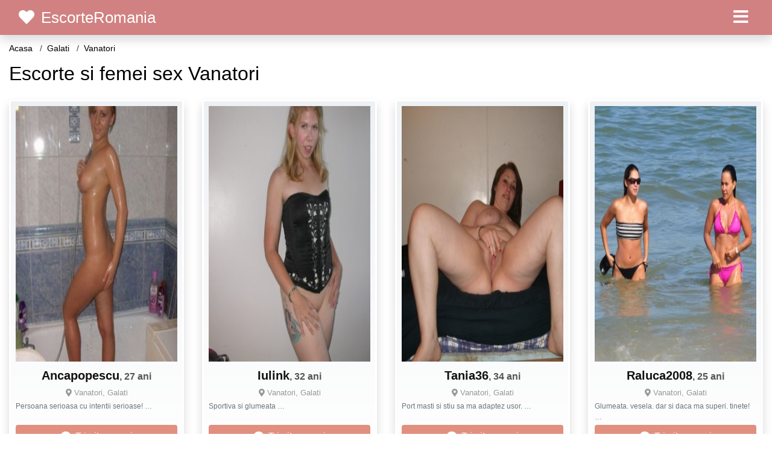

--- FILE ---
content_type: text/html; charset=UTF-8
request_url: https://escorteromania.net/excorte/galati/vanatori
body_size: 5309
content:
<!doctype html>
<html lang="ro">
<head>
<meta charset="utf-8">
<meta name="viewport" content="width=device-width, initial-scale=1, shrink-to-fit=no">

<title>Escorte Vanatori</title>

<meta name="description" content="Escorte si dame de companie si escorte Vanatori fete si dame companie si escorte Vanatori fete independente si escorta Vanatori escorte de lux reale cu poze">

<link rel="dns-prefetch" href="//www.mediacx.com">
<link rel="dns-prefetch" href="//fonts.googleapis.com">
<link rel="dns-prefetch" href="//cdnjs.cloudflare.com">
<link rel="dns-prefetch" href="//cdn.jsdelivr.net">

<!--<link href="//fonts.googleapis.com/css2?family=Roboto:wght@300;400;600;700;800&display=swap" rel="stylesheet">-->

<link href="//cdnjs.cloudflare.com/ajax/libs/font-awesome/5.13.0/css/all.min.css" rel="stylesheet">

<style>
:root {
    --header-bg-color-from: #d18181;
    --header-bg-color-to: #d18181;
    --header-text-color: white;
    --site-bg-color: #fff;
    --site-text-color: #000;
    --site-link-color: #fff;
    --site-link-hover-color: red;
    --site-theme-color: #F7A3A4;
    --site-home-slider-bg-color: red;
    --home-newprofiles-bg-color: white;
    --site-home-icons-color: #b78989;
    --profiles-btn-bg-color: #E1907F;
    --profiles-btn-text-color: white;
}
.hi1 { background-image: url(/upload/escorteromania.net/design/home/sex-escorte-de-lux.jpg) !important;}

</style>

<link href="/assets/css/prod/bootstrap.min.css?v=202204111456" rel="stylesheet">
<link href="/assets/css/prod/styles.css?v=202204111456" rel="stylesheet">

<link rel="canonical" href="https://escorteromania.net/excorte/galati/vanatori">
<link rel="shortcut icon" href="https://escorteromania.net/upload/escorteromania.net/design/favicon.ico">



<script src="/sixupush.sw.js?version=2.0.1"></script>


</head>
<body>


<div class="">

<header class="mainHeader small">
    
    <div class="position-relative">
        <div class="navbg bg-warning"></div>
        <nav class="navbar navbar-expand-lg navbar-dark shadow py-0">
            <div class="container-fluid">
                <a class="navbar-brand fs20 fs26-md" href="https://escorteromania.net/">
                                        <i class="fas fa-heart mr-1"></i>
                    <span class="">EscorteRomania</span>
                                    </a>
                <button class="navbar-toggler" type="button" data-toggle="collapse" data-target="#navbarMain" aria-controls="navbarMain" aria-expanded="false" aria-label="Meniu"><span class="navbar-toggler-icon"></span></button>
                <div class="collapse navbar-collapse" id="navbarMain">
                    <ul class="navbar-nav ml-auto align-items-center">
                                                                        <li class="nav-item active dropdown">
                            <a class="nav-link dropdown-toggle_ fs28" href="" role="button" data-toggle="dropdown" aria-haspopup="true" aria-expanded="false">
                                <i class="fas fa-bars d-none d-md-inline-block"></i>
                            </a>
                            <div class="dropdown-menu dropdown-menu-right dropdown-multicol" style="z-index: 999 !important;">
                                <div class="dropdown-row">
                                                                                                                <!-- OLD -->
                                                                                                                                                                                <a class="dropdown-item" href="https://escorteromania.net/escorte/alba">Alba</a>
                                                                                            <a class="dropdown-item" href="https://escorteromania.net/escorte/arad">Arad</a>
                                                                                            <a class="dropdown-item" href="https://escorteromania.net/escorte/arges">Arges</a>
                                                                                            <a class="dropdown-item" href="https://escorteromania.net/escorte/bacau">Bacau</a>
                                                                                            <a class="dropdown-item" href="https://escorteromania.net/escorte/bihor">Bihor</a>
                                                                                            <a class="dropdown-item" href="https://escorteromania.net/escorte/bistrita-nasaud">Bistrita-Nasaud</a>
                                                                                            <a class="dropdown-item" href="https://escorteromania.net/escorte/botosani">Botosani</a>
                                                                                            <a class="dropdown-item" href="https://escorteromania.net/escorte/braila">Braila</a>
                                                                                            <a class="dropdown-item" href="https://escorteromania.net/escorte/brasov">Brasov</a>
                                                                                            <a class="dropdown-item" href="https://escorteromania.net/escorte/bucuresti">Bucuresti</a>
                                                                                            <a class="dropdown-item" href="https://escorteromania.net/escorte/buzau">Buzau</a>
                                                                                            <a class="dropdown-item" href="https://escorteromania.net/escorte/calarasi">Calarasi</a>
                                                                                            <a class="dropdown-item" href="https://escorteromania.net/escorte/caras-severin">Caras-Severin</a>
                                                                                            <a class="dropdown-item" href="https://escorteromania.net/escorte/cluj">Cluj</a>
                                                                                            <a class="dropdown-item" href="https://escorteromania.net/escorte/constanta">Constanta</a>
                                                                                            <a class="dropdown-item" href="https://escorteromania.net/escorte/covasna">Covasna</a>
                                                                                            <a class="dropdown-item" href="https://escorteromania.net/escorte/dambovita">Dambovita</a>
                                                                                            <a class="dropdown-item" href="https://escorteromania.net/escorte/dolj">Dolj</a>
                                                                                            <a class="dropdown-item" href="https://escorteromania.net/escorte/galati">Galati</a>
                                                                                            <a class="dropdown-item" href="https://escorteromania.net/escorte/giurgiu">Giurgiu</a>
                                                                                            <a class="dropdown-item" href="https://escorteromania.net/escorte/gorj">Gorj</a>
                                                                                            <a class="dropdown-item" href="https://escorteromania.net/escorte/harghita">Harghita</a>
                                                                                            <a class="dropdown-item" href="https://escorteromania.net/escorte/hunedoara">Hunedoara</a>
                                                                                            <a class="dropdown-item" href="https://escorteromania.net/escorte/ialomita">Ialomita</a>
                                                                                            <a class="dropdown-item" href="https://escorteromania.net/escorte/iasi">Iasi</a>
                                                                                            <a class="dropdown-item" href="https://escorteromania.net/escorte/ilfov">Ilfov</a>
                                                                                            <a class="dropdown-item" href="https://escorteromania.net/escorte/maramures">Maramures</a>
                                                                                            <a class="dropdown-item" href="https://escorteromania.net/escorte/mehedinti">Mehedinti</a>
                                                                                            <a class="dropdown-item" href="https://escorteromania.net/escorte/mures">Mures</a>
                                                                                            <a class="dropdown-item" href="https://escorteromania.net/escorte/neamt">Neamt</a>
                                                                                            <a class="dropdown-item" href="https://escorteromania.net/escorte/olt">Olt</a>
                                                                                            <a class="dropdown-item" href="https://escorteromania.net/escorte/prahova">Prahova</a>
                                                                                            <a class="dropdown-item" href="https://escorteromania.net/escorte/salaj">Salaj</a>
                                                                                            <a class="dropdown-item" href="https://escorteromania.net/escorte/satu-mare">Satu-Mare</a>
                                                                                            <a class="dropdown-item" href="https://escorteromania.net/escorte/sibiu">Sibiu</a>
                                                                                            <a class="dropdown-item" href="https://escorteromania.net/escorte/suceava">Suceava</a>
                                                                                            <a class="dropdown-item" href="https://escorteromania.net/escorte/teleorman">Teleorman</a>
                                                                                            <a class="dropdown-item" href="https://escorteromania.net/escorte/timis">Timis</a>
                                                                                            <a class="dropdown-item" href="https://escorteromania.net/escorte/tulcea">Tulcea</a>
                                                                                            <a class="dropdown-item" href="https://escorteromania.net/escorte/valcea">Valcea</a>
                                                                                            <a class="dropdown-item" href="https://escorteromania.net/escorte/vaslui">Vaslui</a>
                                                                                            <a class="dropdown-item" href="https://escorteromania.net/escorte/vrancea">Vrancea</a>
                                                                                                                                                                                            </div>
                            </div>
                        </li>
                                            </ul>
                </div>
            </div>
        </nav>
    </div>

    
    
</header>

<div class="container-fluid">


<ul class="breadcrumbs" itemscope="" itemtype="https://schema.org/BreadcrumbList">
    <li itemprop="itemListElement" itemscope="" itemtype="http://schema.org/ListItem">
        <a itemprop="item" href="https://escorteromania.net/"><span itemprop="name">Acasa</span></a>
        <meta itemprop="position" content="1">
    </li>
                <li itemprop="itemListElement" itemscope="" itemtype="http://schema.org/ListItem">
            <a itemprop="item" href="https://escorteromania.net/escorte/galati"> <span itemprop="name">Galati</span></a>
            <meta itemprop="position" content="2">
        </li>
        <li class="current">Vanatori</li>
    </ul>

<div class="d-flex py-4">
    <h1 class="fs24 fs32-md m-0">Escorte si femei sex Vanatori</h1>
</div>



<div class="profilesList mb-4" data-base="https://escorteromania.net">
    <div class="row">
                        <div class="col-12 col-sm-6 col-md-3 col-lg-3 d-md-flex">
        <a href="https://escorteromania.net/escorta/17625" class="profile shadow d-flex flex-column minw100 p-3 p-md-2 mb-3" rel="nofollow">
            <div class="image flex-shrink-0">
            <img data-original="https://www.mediacx.com/sexfete/upload/thumbs/150-3674803_2625.jpg" alt="" class="lazyload img-fluid w-100" style="height: 424px;">
        </div>
        <div class="text btnon  mb-1">
            <div class="name fs18 fs20-md text-center mb-1">Ancapopescu<span class="age fs16">, 27 ani</span></div>
                                    <div class="city fs13 text-center mb-1"><i class="fas fa-map-marker-alt"></i> Vanatori, Galati</div>
                                                <div class="bio fs12 text-muted">Persoana serioasa cu intentii serioase! &hellip;</div>
                    </div>
                <div class="btn btn-block btn-profiles mt-auto">
                        <i class="fas fa-sms mr-1"></i>
                        Trimite mesaj        </div>
            </a>
</div><div class="col-12 col-sm-6 col-md-3 col-lg-3 d-md-flex">
        <a href="https://escorteromania.net/escorta/17707" class="profile shadow d-flex flex-column minw100 p-3 p-md-2 mb-3" rel="nofollow">
            <div class="image flex-shrink-0">
            <img data-original="https://www.mediacx.com/sexfete/upload/thumbs/150-2309405_2707.jpg" alt="" class="lazyload img-fluid w-100" style="height: 424px;">
        </div>
        <div class="text btnon  mb-1">
            <div class="name fs18 fs20-md text-center mb-1">Iulink<span class="age fs16">, 32 ani</span></div>
                                    <div class="city fs13 text-center mb-1"><i class="fas fa-map-marker-alt"></i> Vanatori, Galati</div>
                                                <div class="bio fs12 text-muted">Sportiva si glumeata &hellip;</div>
                    </div>
                <div class="btn btn-block btn-profiles mt-auto">
                        <i class="fas fa-sms mr-1"></i>
                        Trimite mesaj        </div>
            </a>
</div><div class="col-12 col-sm-6 col-md-3 col-lg-3 d-md-flex">
        <a href="https://escorteromania.net/escorta/13222" class="profile shadow d-flex flex-column minw100 p-3 p-md-2 mb-3" rel="nofollow">
            <div class="image flex-shrink-0">
            <img data-original="https://www.mediacx.com/escorte/upload/thumbs/150-7654843_3222.jpg" alt="" class="lazyload img-fluid w-100" style="height: 424px;">
        </div>
        <div class="text btnon  mb-1">
            <div class="name fs18 fs20-md text-center mb-1">Tania36<span class="age fs16">, 34 ani</span></div>
                                    <div class="city fs13 text-center mb-1"><i class="fas fa-map-marker-alt"></i> Vanatori, Galati</div>
                                                <div class="bio fs12 text-muted">Port masti si stiu sa ma adaptez usor.  &hellip;</div>
                    </div>
                <div class="btn btn-block btn-profiles mt-auto">
                        <i class="fas fa-sms mr-1"></i>
                        Trimite mesaj        </div>
            </a>
</div><div class="col-12 col-sm-6 col-md-3 col-lg-3 d-md-flex">
        <a href="https://escorteromania.net/escorta/12055" class="profile shadow d-flex flex-column minw100 p-3 p-md-2 mb-3" rel="nofollow">
            <div class="image flex-shrink-0">
            <img data-original="https://www.mediacx.com/escorte/upload/thumbs/150-4076551_2055.jpg" alt="" class="lazyload img-fluid w-100" style="height: 424px;">
        </div>
        <div class="text btnon  mb-1">
            <div class="name fs18 fs20-md text-center mb-1">Raluca2008<span class="age fs16">, 25 ani</span></div>
                                    <div class="city fs13 text-center mb-1"><i class="fas fa-map-marker-alt"></i> Vanatori, Galati</div>
                                                <div class="bio fs12 text-muted">Glumeata. vesela. dar si daca ma superi. tinete! &hellip;</div>
                    </div>
                <div class="btn btn-block btn-profiles mt-auto">
                        <i class="fas fa-sms mr-1"></i>
                        Trimite mesaj        </div>
            </a>
</div><div class="col-12 col-sm-6 col-md-3 col-lg-3 d-md-flex">
        <a href="https://escorteromania.net/escorta/14171" class="profile shadow d-flex flex-column minw100 p-3 p-md-2 mb-3" rel="nofollow">
            <div class="image flex-shrink-0">
            <img data-original="https://www.mediacx.com/escorte/upload/thumbs/150-9628406_4171.jpg" alt="" class="lazyload img-fluid w-100" style="height: 424px;">
        </div>
        <div class="text btnon  mb-1">
            <div class="name fs18 fs20-md text-center mb-1">Sachi40<span class="age fs16">, 25 ani</span></div>
                                    <div class="city fs13 text-center mb-1"><i class="fas fa-map-marker-alt"></i> Vanatori, Galati</div>
                                                <div class="bio fs12 text-muted">Nu iubesti ce e frumos, ci e frumos ce iubesti si.  &hellip;</div>
                    </div>
                <div class="btn btn-block btn-profiles mt-auto">
                        <i class="fas fa-sms mr-1"></i>
                        Trimite mesaj        </div>
            </a>
</div><div class="col-12 col-sm-6 col-md-3 col-lg-3 d-md-flex">
        <a href="https://escorteromania.net/escorta/13607" class="profile shadow d-flex flex-column minw100 p-3 p-md-2 mb-3" rel="nofollow">
            <div class="image flex-shrink-0">
            <img data-original="https://www.mediacx.com/escorte/upload/thumbs/150-7064364_3607.jpg" alt="" class="lazyload img-fluid w-100" style="height: 424px;">
        </div>
        <div class="text btnon  mb-1">
            <div class="name fs18 fs20-md text-center mb-1">Sibel67<span class="age fs16">, 28 ani</span></div>
                                    <div class="city fs13 text-center mb-1"><i class="fas fa-map-marker-alt"></i> Vanatori, Galati</div>
                                                <div class="bio fs12 text-muted">Sunt o pesimista care vrea sa devina o optimista convinsa. Simtul umorului este  &hellip;</div>
                    </div>
                <div class="btn btn-block btn-profiles mt-auto">
                        <i class="fas fa-sms mr-1"></i>
                        Trimite mesaj        </div>
            </a>
</div><div class="col-12 col-sm-6 col-md-3 col-lg-3 d-md-flex">
        <a href="https://escorteromania.net/escorta/15943" class="profile shadow d-flex flex-column minw100 p-3 p-md-2 mb-3" rel="nofollow">
            <div class="image flex-shrink-0">
            <img data-original="https://www.mediacx.com/sexfete/upload/thumbs/150-7267674_943.jpg" alt="" class="lazyload img-fluid w-100" style="height: 424px;">
        </div>
        <div class="text btnon  mb-1">
            <div class="name fs18 fs20-md text-center mb-1">Queenlove90<span class="age fs16">, 27 ani</span></div>
                                    <div class="city fs13 text-center mb-1"><i class="fas fa-map-marker-alt"></i> Vanatori, Galati</div>
                                                <div class="bio fs12 text-muted">Fire linistita, calma, echilibrata, joviala &hellip;</div>
                    </div>
                <div class="btn btn-block btn-profiles mt-auto">
                        <i class="fas fa-sms mr-1"></i>
                        Trimite mesaj        </div>
            </a>
</div><div class="col-12 col-sm-6 col-md-3 col-lg-3 d-md-flex">
        <a href="https://escorteromania.net/escorta/13343" class="profile shadow d-flex flex-column minw100 p-3 p-md-2 mb-3" rel="nofollow">
            <div class="image flex-shrink-0">
            <img data-original="https://www.mediacx.com/escorte/upload/thumbs/150-2287515_3343.jpg" alt="" class="lazyload img-fluid w-100" style="height: 424px;">
        </div>
        <div class="text btnon  mb-1">
            <div class="name fs18 fs20-md text-center mb-1">Iulia_66<span class="age fs16">, 29 ani</span></div>
                                    <div class="city fs13 text-center mb-1"><i class="fas fa-map-marker-alt"></i> Vanatori, Galati</div>
                                                <div class="bio fs12 text-muted">O persoana normala cu defecte si ceva calitati, enervant de sincera si  &hellip;</div>
                    </div>
                <div class="btn btn-block btn-profiles mt-auto">
                        <i class="fas fa-sms mr-1"></i>
                        Trimite mesaj        </div>
            </a>
</div><div class="col-12 col-sm-6 col-md-3 col-lg-3 d-md-flex">
        <a href="https://escorteromania.net/escorta/13371" class="profile shadow d-flex flex-column minw100 p-3 p-md-2 mb-3" rel="nofollow">
            <div class="image flex-shrink-0">
            <img data-original="https://www.mediacx.com/escorte/upload/thumbs/150-9641368_3371.jpg" alt="" class="lazyload img-fluid w-100" style="height: 424px;">
        </div>
        <div class="text btnon  mb-1">
            <div class="name fs18 fs20-md text-center mb-1">Labraduda<span class="age fs16">, 31 ani</span></div>
                                    <div class="city fs13 text-center mb-1"><i class="fas fa-map-marker-alt"></i> Vanatori, Galati</div>
                                                <div class="bio fs12 text-muted">Sunt simpatica, cu simtul umorului, inteligenta, finuta, si educata. Nu caut  &hellip;</div>
                    </div>
                <div class="btn btn-block btn-profiles mt-auto">
                        <i class="fas fa-sms mr-1"></i>
                        Trimite mesaj        </div>
            </a>
</div><div class="col-12 col-sm-6 col-md-3 col-lg-3 d-md-flex">
        <a href="https://escorteromania.net/escorta/13261" class="profile shadow d-flex flex-column minw100 p-3 p-md-2 mb-3" rel="nofollow">
            <div class="image flex-shrink-0">
            <img data-original="https://www.mediacx.com/escorte/upload/thumbs/150-3900873_3261.jpg" alt="" class="lazyload img-fluid w-100" style="height: 424px;">
        </div>
        <div class="text btnon  mb-1">
            <div class="name fs18 fs20-md text-center mb-1">Niculina_scumpika<span class="age fs16">, 29 ani</span></div>
                                    <div class="city fs13 text-center mb-1"><i class="fas fa-map-marker-alt"></i> Vanatori, Galati</div>
                                                <div class="bio fs12 text-muted">Imi plac lucrurile sincere. detest minciuna, rar de gasit o persoana, sa nu  &hellip;</div>
                    </div>
                <div class="btn btn-block btn-profiles mt-auto">
                        <i class="fas fa-sms mr-1"></i>
                        Trimite mesaj        </div>
            </a>
</div><div class="col-12 col-sm-6 col-md-3 col-lg-3 d-md-flex">
        <a href="https://escorteromania.net/escorta/18147" class="profile shadow d-flex flex-column minw100 p-3 p-md-2 mb-3" rel="nofollow">
            <div class="image flex-shrink-0">
            <img data-original="https://www.mediacx.com/sexfete/upload/thumbs/150-9944869_3147.jpg" alt="" class="lazyload img-fluid w-100" style="height: 424px;">
        </div>
        <div class="text btnon  mb-1">
            <div class="name fs18 fs20-md text-center mb-1">Gabrielacristescu10<span class="age fs16">, 32 ani</span></div>
                                    <div class="city fs13 text-center mb-1"><i class="fas fa-map-marker-alt"></i> Vanatori, Galati</div>
                                                <div class="bio fs12 text-muted">Romantica, directa, spontana. si restul.  &hellip;</div>
                    </div>
                <div class="btn btn-block btn-profiles mt-auto">
                        <i class="fas fa-sms mr-1"></i>
                        Trimite mesaj        </div>
            </a>
</div><div class="col-12 col-sm-6 col-md-3 col-lg-3 d-md-flex">
        <a href="https://escorteromania.net/escorta/11940" class="profile shadow d-flex flex-column minw100 p-3 p-md-2 mb-3" rel="nofollow">
            <div class="image flex-shrink-0">
            <img data-original="https://www.mediacx.com/escorte/upload/thumbs/150-8572452_1940.jpg" alt="" class="lazyload img-fluid w-100" style="height: 424px;">
        </div>
        <div class="text btnon  mb-1">
            <div class="name fs18 fs20-md text-center mb-1">Popacorina<span class="age fs16">, 29 ani</span></div>
                                    <div class="city fs13 text-center mb-1"><i class="fas fa-map-marker-alt"></i> Vanatori, Galati</div>
                                                <div class="bio fs12 text-muted">IUBESTE SI IARTA TRAIESTE SI SUSPINA.  &hellip;</div>
                    </div>
                <div class="btn btn-block btn-profiles mt-auto">
                        <i class="fas fa-sms mr-1"></i>
                        Trimite mesaj        </div>
            </a>
</div><div class="col-12 col-sm-6 col-md-3 col-lg-3 d-md-flex">
        <a href="https://escorteromania.net/escorta/16709" class="profile shadow d-flex flex-column minw100 p-3 p-md-2 mb-3" rel="nofollow">
            <div class="image flex-shrink-0">
            <img data-original="https://www.mediacx.com/sexfete/upload/thumbs/150-8228499_1709.jpg" alt="" class="lazyload img-fluid w-100" style="height: 424px;">
        </div>
        <div class="text btnon  mb-1">
            <div class="name fs18 fs20-md text-center mb-1">Sincera<span class="age fs16">, 31 ani</span></div>
                                    <div class="city fs13 text-center mb-1"><i class="fas fa-map-marker-alt"></i> Vanatori, Galati</div>
                                                <div class="bio fs12 text-muted">Inca mai sper ca voi intilni barbatul potrivit cu care sa redescopar frumusetea  &hellip;</div>
                    </div>
                <div class="btn btn-block btn-profiles mt-auto">
                        <i class="fas fa-sms mr-1"></i>
                        Trimite mesaj        </div>
            </a>
</div><div class="col-12 col-sm-6 col-md-3 col-lg-3 d-md-flex">
        <a href="https://escorteromania.net/escorta/15301" class="profile shadow d-flex flex-column minw100 p-3 p-md-2 mb-3" rel="nofollow">
            <div class="image flex-shrink-0">
            <img data-original="https://www.mediacx.com/sexfete/upload/thumbs/150-8712591_301.jpg" alt="" class="lazyload img-fluid w-100" style="height: 424px;">
        </div>
        <div class="text btnon  mb-1">
            <div class="name fs18 fs20-md text-center mb-1">Sandraby11<span class="age fs16">, 35 ani</span></div>
                                    <div class="city fs13 text-center mb-1"><i class="fas fa-map-marker-alt"></i> Vanatori, Galati</div>
                                                <div class="bio fs12 text-muted">Plina de haz &hellip;</div>
                    </div>
                <div class="btn btn-block btn-profiles mt-auto">
                        <i class="fas fa-sms mr-1"></i>
                        Trimite mesaj        </div>
            </a>
</div><div class="col-12 col-sm-6 col-md-3 col-lg-3 d-md-flex">
        <a href="https://escorteromania.net/escorta/15224" class="profile shadow d-flex flex-column minw100 p-3 p-md-2 mb-3" rel="nofollow">
            <div class="image flex-shrink-0">
            <img data-original="https://www.mediacx.com/sexfete/upload/thumbs/150-1973801_224.jpg" alt="" class="lazyload img-fluid w-100" style="height: 424px;">
        </div>
        <div class="text btnon  mb-1">
            <div class="name fs18 fs20-md text-center mb-1">Myckyhot<span class="age fs16">, 32 ani</span></div>
                                    <div class="city fs13 text-center mb-1"><i class="fas fa-map-marker-alt"></i> Vanatori, Galati</div>
                                                <div class="bio fs12 text-muted">Sunt simpla, sincera, restul se descopera pe parcurs &hellip;</div>
                    </div>
                <div class="btn btn-block btn-profiles mt-auto">
                        <i class="fas fa-sms mr-1"></i>
                        Trimite mesaj        </div>
            </a>
</div><div class="col-12 col-sm-6 col-md-3 col-lg-3 d-md-flex">
        <a href="https://escorteromania.net/escorta/12697" class="profile shadow d-flex flex-column minw100 p-3 p-md-2 mb-3" rel="nofollow">
            <div class="image flex-shrink-0">
            <img data-original="https://www.mediacx.com/escorte/upload/thumbs/150-2548472_2697.jpg" alt="" class="lazyload img-fluid w-100" style="height: 424px;">
        </div>
        <div class="text btnon  mb-1">
            <div class="name fs18 fs20-md text-center mb-1">Scorpion200075<span class="age fs16">, 32 ani</span></div>
                                    <div class="city fs13 text-center mb-1"><i class="fas fa-map-marker-alt"></i> Vanatori, Galati</div>
                                                <div class="bio fs12 text-muted">Sincera, dulce si iubitoare  &hellip;</div>
                    </div>
                <div class="btn btn-block btn-profiles mt-auto">
                        <i class="fas fa-sms mr-1"></i>
                        Trimite mesaj        </div>
            </a>
</div><div class="col-12 col-sm-6 col-md-3 col-lg-3 d-md-flex">
        <a href="https://escorteromania.net/escorta/12881" class="profile shadow d-flex flex-column minw100 p-3 p-md-2 mb-3" rel="nofollow">
            <div class="image flex-shrink-0">
            <img data-original="https://www.mediacx.com/escorte/upload/thumbs/150-4536599_2881.jpg" alt="" class="lazyload img-fluid w-100" style="height: 424px;">
        </div>
        <div class="text btnon  mb-1">
            <div class="name fs18 fs20-md text-center mb-1">Rodika_rules<span class="age fs16">, 29 ani</span></div>
                                    <div class="city fs13 text-center mb-1"><i class="fas fa-map-marker-alt"></i> Vanatori, Galati</div>
                                                <div class="bio fs12 text-muted">O pers distractiva. optimista &hellip;</div>
                    </div>
                <div class="btn btn-block btn-profiles mt-auto">
                        <i class="fas fa-sms mr-1"></i>
                        Trimite mesaj        </div>
            </a>
</div><div class="col-12 col-sm-6 col-md-3 col-lg-3 d-md-flex">
        <a href="https://escorteromania.net/escorta/14476" class="profile shadow d-flex flex-column minw100 p-3 p-md-2 mb-3" rel="nofollow">
            <div class="image flex-shrink-0">
            <img data-original="https://www.mediacx.com/escorte/upload/thumbs/150-9319830_4476.jpg" alt="" class="lazyload img-fluid w-100" style="height: 424px;">
        </div>
        <div class="text btnon  mb-1">
            <div class="name fs18 fs20-md text-center mb-1">Missindependent<span class="age fs16">, 31 ani</span></div>
                                    <div class="city fs13 text-center mb-1"><i class="fas fa-map-marker-alt"></i> Vanatori, Galati</div>
                                                <div class="bio fs12 text-muted">De bine. Imi doresc o relatie bazata pe sinceritate, respect, incredere.  &hellip;</div>
                    </div>
                <div class="btn btn-block btn-profiles mt-auto">
                        <i class="fas fa-sms mr-1"></i>
                        Trimite mesaj        </div>
            </a>
</div><div class="col-12 col-sm-6 col-md-3 col-lg-3 d-md-flex">
        <a href="https://escorteromania.net/escorta/16293" class="profile shadow d-flex flex-column minw100 p-3 p-md-2 mb-3" rel="nofollow">
            <div class="image flex-shrink-0">
            <img data-original="https://www.mediacx.com/sexfete/upload/thumbs/150-9051737_1293.jpg" alt="" class="lazyload img-fluid w-100" style="height: 424px;">
        </div>
        <div class="text btnon  mb-1">
            <div class="name fs18 fs20-md text-center mb-1">Doina369<span class="age fs16">, 28 ani</span></div>
                                    <div class="city fs13 text-center mb-1"><i class="fas fa-map-marker-alt"></i> Vanatori, Galati</div>
                                                <div class="bio fs12 text-muted">My name is Simona. I m a very beautiful girl who likes to live life like is one  &hellip;</div>
                    </div>
                <div class="btn btn-block btn-profiles mt-auto">
                        <i class="fas fa-sms mr-1"></i>
                        Trimite mesaj        </div>
            </a>
</div><div class="col-12 col-sm-6 col-md-3 col-lg-3 d-md-flex">
        <a href="https://escorteromania.net/escorta/14151" class="profile shadow d-flex flex-column minw100 p-3 p-md-2 mb-3" rel="nofollow">
            <div class="image flex-shrink-0">
            <img data-original="https://www.mediacx.com/escorte/upload/thumbs/150-3856946_4151.jpg" alt="" class="lazyload img-fluid w-100" style="height: 424px;">
        </div>
        <div class="text btnon  mb-1">
            <div class="name fs18 fs20-md text-center mb-1">Ralu2003ro<span class="age fs16">, 31 ani</span></div>
                                    <div class="city fs13 text-center mb-1"><i class="fas fa-map-marker-alt"></i> Vanatori, Galati</div>
                                                <div class="bio fs12 text-muted">Ambitioasa, spontana, descurcareata si vorbareata &hellip;</div>
                    </div>
                <div class="btn btn-block btn-profiles mt-auto">
                        <i class="fas fa-sms mr-1"></i>
                        Trimite mesaj        </div>
            </a>
</div>    </div>
</div>


<div class="citiesList mb-4">
    <div class="row">
                <div class="col-6 col-sm-4 col-md-3">
            <a href="https://escorteromania.net/excorte/galati/balabanesti" class="badge badge-light font-weight-normal txtOverflow">Balabanesti</a>
        </div>
                <div class="col-6 col-sm-4 col-md-3">
            <a href="https://escorteromania.net/excorte/galati/balasesti" class="badge badge-light font-weight-normal txtOverflow">Balasesti</a>
        </div>
                <div class="col-6 col-sm-4 col-md-3">
            <a href="https://escorteromania.net/excorte/galati/baleni" class="badge badge-light font-weight-normal txtOverflow">Baleni</a>
        </div>
                <div class="col-6 col-sm-4 col-md-3">
            <a href="https://escorteromania.net/excorte/galati/baneasa" class="badge badge-light font-weight-normal txtOverflow">Baneasa</a>
        </div>
                <div class="col-6 col-sm-4 col-md-3">
            <a href="https://escorteromania.net/excorte/galati/barcea" class="badge badge-light font-weight-normal txtOverflow">Barcea</a>
        </div>
                <div class="col-6 col-sm-4 col-md-3">
            <a href="https://escorteromania.net/excorte/galati/beresti" class="badge badge-light font-weight-normal txtOverflow">Beresti</a>
        </div>
                <div class="col-6 col-sm-4 col-md-3">
            <a href="https://escorteromania.net/excorte/galati/beresti-meria" class="badge badge-light font-weight-normal txtOverflow">Beresti-meria</a>
        </div>
                <div class="col-6 col-sm-4 col-md-3">
            <a href="https://escorteromania.net/excorte/galati/brahasesti" class="badge badge-light font-weight-normal txtOverflow">Brahasesti</a>
        </div>
                <div class="col-6 col-sm-4 col-md-3">
            <a href="https://escorteromania.net/excorte/galati/branistea" class="badge badge-light font-weight-normal txtOverflow">Branistea</a>
        </div>
                <div class="col-6 col-sm-4 col-md-3">
            <a href="https://escorteromania.net/excorte/galati/buciumeni" class="badge badge-light font-weight-normal txtOverflow">Buciumeni</a>
        </div>
                <div class="col-6 col-sm-4 col-md-3">
            <a href="https://escorteromania.net/excorte/galati/cavadinesti" class="badge badge-light font-weight-normal txtOverflow">Cavadinesti</a>
        </div>
                <div class="col-6 col-sm-4 col-md-3">
            <a href="https://escorteromania.net/excorte/galati/certesti" class="badge badge-light font-weight-normal txtOverflow">Certesti</a>
        </div>
                <div class="col-6 col-sm-4 col-md-3">
            <a href="https://escorteromania.net/excorte/galati/corni" class="badge badge-light font-weight-normal txtOverflow">Corni</a>
        </div>
                <div class="col-6 col-sm-4 col-md-3">
            <a href="https://escorteromania.net/excorte/galati/corod" class="badge badge-light font-weight-normal txtOverflow">Corod</a>
        </div>
                <div class="col-6 col-sm-4 col-md-3">
            <a href="https://escorteromania.net/excorte/galati/cosmesti" class="badge badge-light font-weight-normal txtOverflow">Cosmesti</a>
        </div>
                <div class="col-6 col-sm-4 col-md-3">
            <a href="https://escorteromania.net/excorte/galati/costache-negri" class="badge badge-light font-weight-normal txtOverflow">Costache Negri</a>
        </div>
                <div class="col-6 col-sm-4 col-md-3">
            <a href="https://escorteromania.net/excorte/galati/cuca" class="badge badge-light font-weight-normal txtOverflow">Cuca</a>
        </div>
                <div class="col-6 col-sm-4 col-md-3">
            <a href="https://escorteromania.net/excorte/galati/cudalbi" class="badge badge-light font-weight-normal txtOverflow">Cudalbi</a>
        </div>
                <div class="col-6 col-sm-4 col-md-3">
            <a href="https://escorteromania.net/excorte/galati/cuza-voda" class="badge badge-light font-weight-normal txtOverflow">Cuza Voda</a>
        </div>
                <div class="col-6 col-sm-4 col-md-3">
            <a href="https://escorteromania.net/excorte/galati/draganesti" class="badge badge-light font-weight-normal txtOverflow">Draganesti</a>
        </div>
                <div class="col-6 col-sm-4 col-md-3">
            <a href="https://escorteromania.net/excorte/galati/draguseni" class="badge badge-light font-weight-normal txtOverflow">Draguseni</a>
        </div>
                <div class="col-6 col-sm-4 col-md-3">
            <a href="https://escorteromania.net/excorte/galati/fartanesti" class="badge badge-light font-weight-normal txtOverflow">Fartanesti</a>
        </div>
                <div class="col-6 col-sm-4 col-md-3">
            <a href="https://escorteromania.net/excorte/galati/foltesti" class="badge badge-light font-weight-normal txtOverflow">Foltesti</a>
        </div>
                <div class="col-6 col-sm-4 col-md-3">
            <a href="https://escorteromania.net/excorte/galati/frumusita" class="badge badge-light font-weight-normal txtOverflow">Frumusita</a>
        </div>
                <div class="col-6 col-sm-4 col-md-3">
            <a href="https://escorteromania.net/excorte/galati/fundeni" class="badge badge-light font-weight-normal txtOverflow">Fundeni</a>
        </div>
                <div class="col-6 col-sm-4 col-md-3">
            <a href="https://escorteromania.net/excorte/galati/galati" class="badge badge-light font-weight-normal txtOverflow">Galati</a>
        </div>
                <div class="col-6 col-sm-4 col-md-3">
            <a href="https://escorteromania.net/excorte/galati/ghidigeni" class="badge badge-light font-weight-normal txtOverflow">Ghidigeni</a>
        </div>
                <div class="col-6 col-sm-4 col-md-3">
            <a href="https://escorteromania.net/excorte/galati/gohor" class="badge badge-light font-weight-normal txtOverflow">Gohor</a>
        </div>
                <div class="col-6 col-sm-4 col-md-3">
            <a href="https://escorteromania.net/excorte/galati/grivita" class="badge badge-light font-weight-normal txtOverflow">Grivita</a>
        </div>
                <div class="col-6 col-sm-4 col-md-3">
            <a href="https://escorteromania.net/excorte/galati/independenta" class="badge badge-light font-weight-normal txtOverflow">Independenta</a>
        </div>
                <div class="col-6 col-sm-4 col-md-3">
            <a href="https://escorteromania.net/excorte/galati/ivesti" class="badge badge-light font-weight-normal txtOverflow">Ivesti</a>
        </div>
                <div class="col-6 col-sm-4 col-md-3">
            <a href="https://escorteromania.net/excorte/galati/liesti" class="badge badge-light font-weight-normal txtOverflow">Liesti</a>
        </div>
                <div class="col-6 col-sm-4 col-md-3">
            <a href="https://escorteromania.net/excorte/galati/mastacani" class="badge badge-light font-weight-normal txtOverflow">Mastacani</a>
        </div>
                <div class="col-6 col-sm-4 col-md-3">
            <a href="https://escorteromania.net/excorte/galati/matca" class="badge badge-light font-weight-normal txtOverflow">Matca</a>
        </div>
                <div class="col-6 col-sm-4 col-md-3">
            <a href="https://escorteromania.net/excorte/galati/movileni" class="badge badge-light font-weight-normal txtOverflow">Movileni</a>
        </div>
                <div class="col-6 col-sm-4 col-md-3">
            <a href="https://escorteromania.net/excorte/galati/munteni" class="badge badge-light font-weight-normal txtOverflow">Munteni</a>
        </div>
                <div class="col-6 col-sm-4 col-md-3">
            <a href="https://escorteromania.net/excorte/galati/namoloasa" class="badge badge-light font-weight-normal txtOverflow">Namoloasa</a>
        </div>
                <div class="col-6 col-sm-4 col-md-3">
            <a href="https://escorteromania.net/excorte/galati/negrilesti" class="badge badge-light font-weight-normal txtOverflow">Negrilesti</a>
        </div>
                <div class="col-6 col-sm-4 col-md-3">
            <a href="https://escorteromania.net/excorte/galati/nicoresti" class="badge badge-light font-weight-normal txtOverflow">Nicoresti</a>
        </div>
                <div class="col-6 col-sm-4 col-md-3">
            <a href="https://escorteromania.net/excorte/galati/oancea" class="badge badge-light font-weight-normal txtOverflow">Oancea</a>
        </div>
                <div class="col-6 col-sm-4 col-md-3">
            <a href="https://escorteromania.net/excorte/galati/pechea" class="badge badge-light font-weight-normal txtOverflow">Pechea</a>
        </div>
                <div class="col-6 col-sm-4 col-md-3">
            <a href="https://escorteromania.net/excorte/galati/piscu" class="badge badge-light font-weight-normal txtOverflow">Piscu</a>
        </div>
                <div class="col-6 col-sm-4 col-md-3">
            <a href="https://escorteromania.net/excorte/galati/poiana" class="badge badge-light font-weight-normal txtOverflow">Poiana</a>
        </div>
                <div class="col-6 col-sm-4 col-md-3">
            <a href="https://escorteromania.net/excorte/galati/priponesti" class="badge badge-light font-weight-normal txtOverflow">Priponesti</a>
        </div>
                <div class="col-6 col-sm-4 col-md-3">
            <a href="https://escorteromania.net/excorte/galati/radesti" class="badge badge-light font-weight-normal txtOverflow">Radesti</a>
        </div>
                <div class="col-6 col-sm-4 col-md-3">
            <a href="https://escorteromania.net/excorte/galati/rediu" class="badge badge-light font-weight-normal txtOverflow">Rediu</a>
        </div>
                <div class="col-6 col-sm-4 col-md-3">
            <a href="https://escorteromania.net/excorte/galati/scanteiesti" class="badge badge-light font-weight-normal txtOverflow">Scanteiesti</a>
        </div>
                <div class="col-6 col-sm-4 col-md-3">
            <a href="https://escorteromania.net/excorte/galati/schela" class="badge badge-light font-weight-normal txtOverflow">Schela</a>
        </div>
                <div class="col-6 col-sm-4 col-md-3">
            <a href="https://escorteromania.net/excorte/galati/sendreni" class="badge badge-light font-weight-normal txtOverflow">Sendreni</a>
        </div>
                <div class="col-6 col-sm-4 col-md-3">
            <a href="https://escorteromania.net/excorte/galati/slobozia-conachi" class="badge badge-light font-weight-normal txtOverflow">Slobozia Conachi</a>
        </div>
                <div class="col-6 col-sm-4 col-md-3">
            <a href="https://escorteromania.net/excorte/galati/smardan" class="badge badge-light font-weight-normal txtOverflow">Smardan</a>
        </div>
                <div class="col-6 col-sm-4 col-md-3">
            <a href="https://escorteromania.net/excorte/galati/smulti" class="badge badge-light font-weight-normal txtOverflow">Smulti</a>
        </div>
                <div class="col-6 col-sm-4 col-md-3">
            <a href="https://escorteromania.net/excorte/galati/sti" class="badge badge-light font-weight-normal txtOverflow">Sti</a>
        </div>
                <div class="col-6 col-sm-4 col-md-3">
            <a href="https://escorteromania.net/excorte/galati/suceveni" class="badge badge-light font-weight-normal txtOverflow">Suceveni</a>
        </div>
                <div class="col-6 col-sm-4 col-md-3">
            <a href="https://escorteromania.net/excorte/galati/suhurlui" class="badge badge-light font-weight-normal txtOverflow">Suhurlui</a>
        </div>
                <div class="col-6 col-sm-4 col-md-3">
            <a href="https://escorteromania.net/excorte/galati/targu-bujor" class="badge badge-light font-weight-normal txtOverflow">Targu Bujor</a>
        </div>
                <div class="col-6 col-sm-4 col-md-3">
            <a href="https://escorteromania.net/excorte/galati/tecuci" class="badge badge-light font-weight-normal txtOverflow">Tecuci</a>
        </div>
                <div class="col-6 col-sm-4 col-md-3">
            <a href="https://escorteromania.net/excorte/galati/tepu" class="badge badge-light font-weight-normal txtOverflow">Tepu</a>
        </div>
                <div class="col-6 col-sm-4 col-md-3">
            <a href="https://escorteromania.net/excorte/galati/tudor-vladimirescu" class="badge badge-light font-weight-normal txtOverflow">Tudor Vladimirescu</a>
        </div>
                <div class="col-6 col-sm-4 col-md-3">
            <a href="https://escorteromania.net/excorte/galati/tulucesti" class="badge badge-light font-weight-normal txtOverflow">Tulucesti</a>
        </div>
                <div class="col-6 col-sm-4 col-md-3">
            <a href="https://escorteromania.net/excorte/galati/umbraresti" class="badge badge-light font-weight-normal txtOverflow">Umbraresti</a>
        </div>
                <div class="col-6 col-sm-4 col-md-3">
            <a href="https://escorteromania.net/excorte/galati/valea-marului" class="badge badge-light font-weight-normal txtOverflow">Valea Marului</a>
        </div>
                <div class="col-6 col-sm-4 col-md-3">
            <a href="https://escorteromania.net/excorte/galati/vanatori" class="badge badge-light font-weight-normal txtOverflow">Vanatori</a>
        </div>
                <div class="col-6 col-sm-4 col-md-3">
            <a href="https://escorteromania.net/excorte/galati/varlezi" class="badge badge-light font-weight-normal txtOverflow">Varlezi</a>
        </div>
                <div class="col-6 col-sm-4 col-md-3">
            <a href="https://escorteromania.net/excorte/galati/vladesti" class="badge badge-light font-weight-normal txtOverflow">Vladesti</a>
        </div>
            </div>
</div>


<div id="profileModalBox"></div>


</div>

<footer class="mainFooter fs13 py-3">
    <div class="container">
        <div class="text-center mb-3">
            <p class="mb-1"></p>
            <p class="mb-1"></p>
            <p class="mb-1"> </p>
            <p class="mb-1"></p>
        </div>
        <div class="d-md-flex align-items-end">
            <div class="mr-md-3">
                <div class="copyright text-center text-md-left pt-2 pt-md-0"><!-- Yandex.Metrika counter --> <script type="text/javascript" > (function(m,e,t,r,i,k,a){m[i]=m[i]||function(){(m[i].a=m[i].a||[]).push(arguments)}; m[i].l=1*new Date();k=e.createElement(t),a=e.getElementsByTagName(t)[0],k.async=1,k.src=r,a.parentNode.insertBefore(k,a)}) (window, document, "script", "https://mc.yandex.ru/metrika/tag.js", "ym"); ym(85689113, "init", { clickmap:true, trackLinks:true, accurateTrackBounce:true }); </script> <noscript><div><img src="https://mc.yandex.ru/watch/85689113" style="position:absolute; left:-9999px;" alt="" /></div></noscript> <!-- /Yandex.Metrika counter --></div>
            </div>
            <div class="text-center mx-md-auto pt-2 pt-md-0">
                <ul class="list-unstyled list-inline mb-0">
                    <li class="list-inline-item"><a href="" class="icon"><i class="fab fa-facebook"></i></a></li>
                    <li class="list-inline-item"><a href="" class="icon"><i class="fab fa-google-plus"></i></a></li>
                    <li class="list-inline-item"><a href="" class="icon"><i class="fab fa-twitter"></i></a></li>
                    <li class="list-inline-item"><a href="" class="icon"><i class="fab fa-instagram"></i></a></li>
                </ul>
            </div>
            <div class="ml-md-3">
                <div class="text-center text-md-right pt-2 pt-md-0">
                                        <ul class="list-unstyled list-inline mb-0">
                                                <li class="list-inline-item"><a href="https://escorteromania.net/articole">Blog</a></li>
                                                                        <li class="list-inline-item"><a href="https://escorteromania.net/politica-gdpr">Politica GDPR</a></li>
                                                <li class="list-inline-item"><a href="https://escorteromania.net/termeni-si-conditii">Termeni si Conditii</a></li>
                                                                        <li class="list-inline-item">
                            <a href="https://escorte.escorteromania.net">
                                EscorteRomania                            </a>
                        </li>
                                                                    </ul>
                                    </div>
            </div>
        </div>
    </div>
</footer>

</div>

<script src="//cdnjs.cloudflare.com/ajax/libs/jquery/3.5.1/jquery.min.js"></script>
<script src="//cdn.jsdelivr.net/npm/popper.js@1.16.1/dist/umd/popper.min.js"></script>
<script src="//cdn.jsdelivr.net/npm/bootstrap@4.6.0/dist/js/bootstrap.min.js"></script>
<script src="//cdnjs.cloudflare.com/ajax/libs/jquery.lazyload/1.9.1/jquery.lazyload.min.js"></script>
<script src="//cdnjs.cloudflare.com/ajax/libs/jquery-validate/1.19.1/jquery.validate.min.js"></script>
<script src="//cdnjs.cloudflare.com/ajax/libs/jquery-validate/1.19.1/localization/messages_ro.min.js"></script>
<script src="/assets/js/script.min.js?v=202204111456"></script>




<script defer src="https://static.cloudflareinsights.com/beacon.min.js/vcd15cbe7772f49c399c6a5babf22c1241717689176015" integrity="sha512-ZpsOmlRQV6y907TI0dKBHq9Md29nnaEIPlkf84rnaERnq6zvWvPUqr2ft8M1aS28oN72PdrCzSjY4U6VaAw1EQ==" data-cf-beacon='{"version":"2024.11.0","token":"6c7fcad0122e456a8122a45fa365badd","r":1,"server_timing":{"name":{"cfCacheStatus":true,"cfEdge":true,"cfExtPri":true,"cfL4":true,"cfOrigin":true,"cfSpeedBrain":true},"location_startswith":null}}' crossorigin="anonymous"></script>
</body>
</html>
